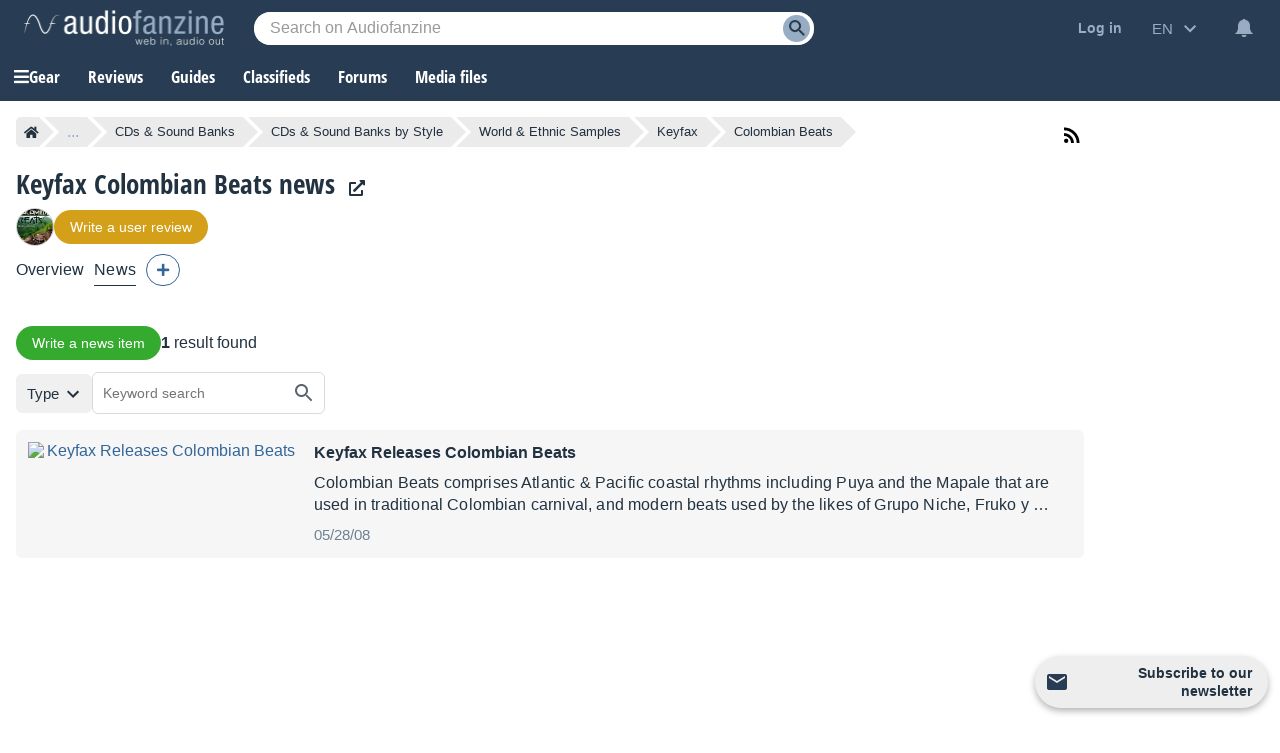

--- FILE ---
content_type: text/html; charset=utf-8
request_url: https://www.google.com/recaptcha/api2/aframe
body_size: 268
content:
<!DOCTYPE HTML><html><head><meta http-equiv="content-type" content="text/html; charset=UTF-8"></head><body><script nonce="FdRi5AbLs72XqGD9VyQvLw">/** Anti-fraud and anti-abuse applications only. See google.com/recaptcha */ try{var clients={'sodar':'https://pagead2.googlesyndication.com/pagead/sodar?'};window.addEventListener("message",function(a){try{if(a.source===window.parent){var b=JSON.parse(a.data);var c=clients[b['id']];if(c){var d=document.createElement('img');d.src=c+b['params']+'&rc='+(localStorage.getItem("rc::a")?sessionStorage.getItem("rc::b"):"");window.document.body.appendChild(d);sessionStorage.setItem("rc::e",parseInt(sessionStorage.getItem("rc::e")||0)+1);localStorage.setItem("rc::h",'1769157092370');}}}catch(b){}});window.parent.postMessage("_grecaptcha_ready", "*");}catch(b){}</script></body></html>

--- FILE ---
content_type: application/javascript; charset=utf-8
request_url: https://fundingchoicesmessages.google.com/f/AGSKWxVrNxiGQ3qxzq2Jwya0AnchgSAQzxZrhs4DSfXM_KIlKFFWh50Zf5nuB4XKqr04CLxKA7ecltNwnKt8Qj8HlBjvISH76nNG4oe7YhCnawCIukUP8hiq7L_09uri9Bxf-TkB6iNeMVCZnX8BhfitcV0HvgnN7w51h0rYkyWvjCs2zqfMv_dGEGienS7m/__adsframe.-Ads_728x902./advertverticallong./adslug_/dfpsds.
body_size: -1289
content:
window['51c7c60d-31b9-4dd3-b095-e26af4caef18'] = true;